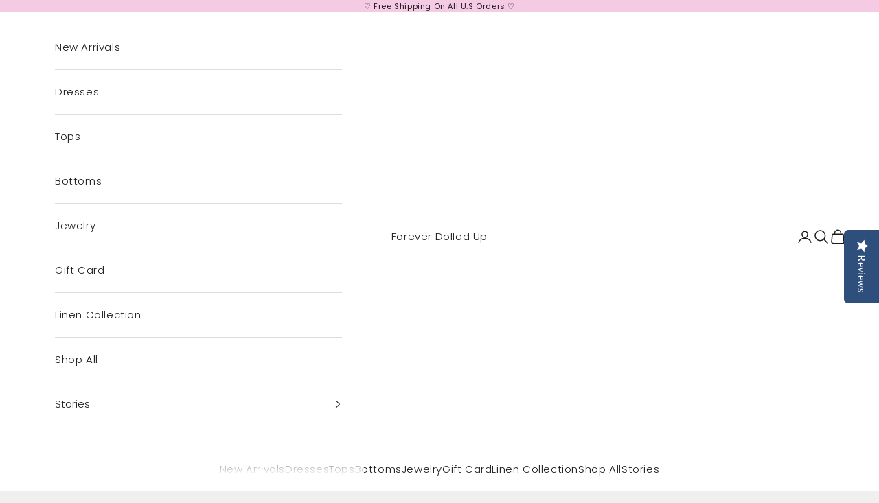

--- FILE ---
content_type: text/html; charset=UTF-8
request_url: https://api.commentsold.com/videeo/v1/sdk/forever_dolledupshvideeo?token=eyJjdHkiOiJKV1QiLCJhbGciOiJIUzI1NiIsInR5cCI6IkpXVCJ9.eyJpYXQiOjE3Njg4NjI3MzksImlkIjoiYWU5MzBhMDMtNmUxOC00NzViLTg4OGItYmQ1MTA5YzgyZTA1Iiwic2NwIjoidmlkZWVvIn0.vlZUBN4ve_DViv-_j5OVkkHszwYnvF44QILudlH2L3s&locale=en-US&currency=USD
body_size: 2859
content:
<!DOCTYPE html>
<html>
<head lang="en-US">
    <meta charset="utf-8" />
    <meta name="viewport" content="width=device-width, initial-scale=1" />
    <title>Videeo</title>

            <link rel="preload" href="https://sdk.justsell.live/assets/viewer-1750263744498297cfee5.css" as="style" onload="this.onload=null;this.rel='stylesheet'">
    </head>


<body id='videeo-viewer-body' style='overflow: hidden; background-color: transparent'>
    
            <script src="https://sdk.justsell.live/assets/viewer.7dbe39e2.js" id='scriptFile' defer></script>
    
    <div class="container" style="max-width: unset;">
        <div class="col-xs-12">
            <div id="cs-videeo--mount"></div>
        </div>
    </div>

    <!--suppress JSUnresolvedVariable -->
    <script >
                document.getElementById('scriptFile').addEventListener('load', initVideeoViewer);
                function getI18nFromURL() {
            const searchParams = new URLSearchParams(window.location.search);
            const i18n = {
                locale: searchParams.get('locale'),
                currency: searchParams.get('currency'),
            }
            return Object.keys(i18n).length > 0 ? i18n : undefined;
        }
        function initVideeoViewer() {
            VideeoViewer.init({
                baseUrl: "https://api.commentsold.com/videeo/v1/sdk/forever_dolledupshvideeo",
                brandColor: "#2C53D3",
                customFont: {"title":"Open Sans","url":"https:\/\/fonts.googleapis.com\/css2?family=Open+Sans:ital,wght@0,400;0,600;1,300\u0026display=swap"},
                soldKeyword: "Sold",
                displaySoldCommentOnProductView: "1",
                customization: {
                    enableReplays: true,
                    hideNowShowing: false,
                    useRoundedCorners: true,
                    theme: "light"
                },
                fontColor: "",
                isLotwStreamingEnabled: "",
                loginUrl: "https:\/\/api.commentsold.com\/videeo\/v1\/sdk\/forever_dolledupshvideeo\/facebook-auth",
                mountPoint: "cs-videeo--mount",
                pusherConfig: {"channels":{"presence":"presence-LiveSale2-forever_dolledupshvideeo","private":"private-LiveSale2-forever_dolledupshvideeo","public-product-overlay":"new-product-overlay-forever_dolledupshvideeo","shopifySync":"private-ShopifyProductSync-forever_dolledupshvideeo"},"cluster":"mt1","key":"53a66097dc63e4d9ec44","authUrl":"https:\/\/api.commentsold.com\/videeo\/v1\/sdk\/forever_dolledupshvideeo\/pusher\/auth"},
                redirectUrl: "https://forever-dolledup.myshopify.com/pages/live-shopping",
                shopId: "forever_dolledupshvideeo",
                streamId: "",
                token: "eyJjdHkiOiJKV1QiLCJhbGciOiJIUzI1NiIsInR5cCI6IkpXVCJ9.eyJpYXQiOjE3Njg4NjI3MzksImlkIjoiYWU5MzBhMDMtNmUxOC00NzViLTg4OGItYmQ1MTA5YzgyZTA1Iiwic2NwIjoidmlkZWVvIn0.vlZUBN4ve_DViv-_j5OVkkHszwYnvF44QILudlH2L3s",
                user: null,
                i18n: getI18nFromURL(),
                isMiniplayerDisabled: false            });
        }
    </script>
</body>

</html>
